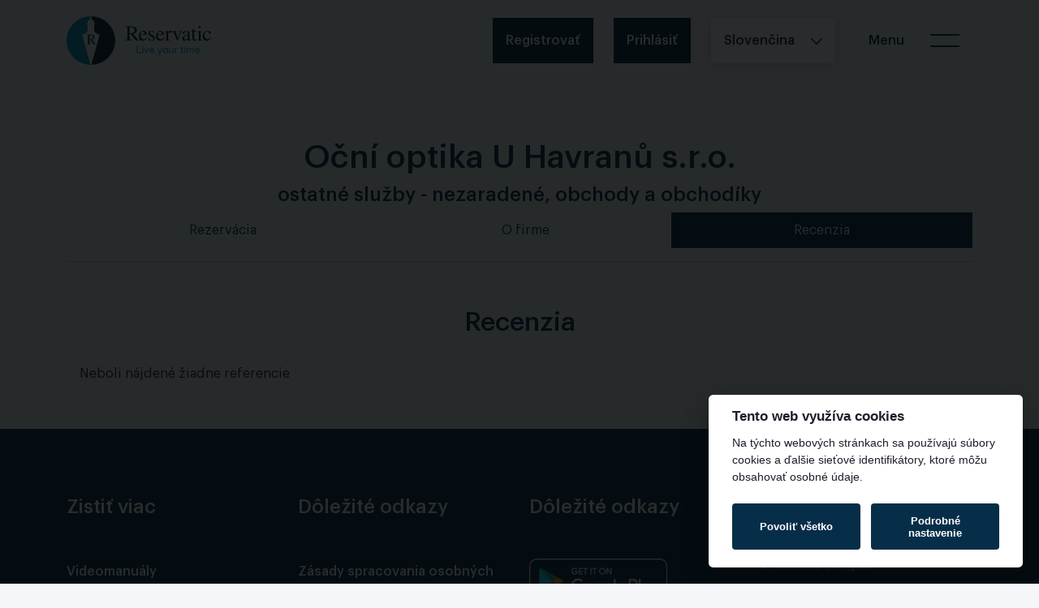

--- FILE ---
content_type: text/html; charset=utf-8
request_url: https://reservatic.com/sk/public_services/ocni-optika-u-havranu-s-r-o/reviews
body_size: 11220
content:
<!DOCTYPE html>
<html lang='sk' xmlns:fb='http://www.facebook.com/2008/fbml' xmlns:og='http://ogp.me/ns#'>
<head>
<meta charset="utf-8">
<title>Oční optika U Havranů s.r.o. - recenzia | Reservatic</title>
<meta name="description" content="Prečítajte si recenzie na služby poskytovateľa Oční optika U Havranů s.r.o.">
<meta name="keywords" content="reservatic, online rezervačný systém, rezervácie, rezervačný softvér, správa rezervácií, objednávkový systém">
<link rel="canonical" href="https://reservatic.com/sk/public_services/ocni-optika-u-havranu-s-r-o/reviews">
<link rel="alternate" href="https://reservatic.com/cs/public_services/ocni-optika-u-havranu-s-r-o/reviews" hreflang="cs">
<link rel="alternate" href="https://reservatic.com/en/public_services/ocni-optika-u-havranu-s-r-o/reviews" hreflang="en">
<link rel="alternate" href="https://reservatic.com/hr/public_services/ocni-optika-u-havranu-s-r-o/reviews" hreflang="hr">
<link rel="alternate" href="https://reservatic.com/sk/public_services/ocni-optika-u-havranu-s-r-o/reviews" hreflang="sk">
<link rel="alternate" href="https://reservatic.com/vi/public_services/ocni-optika-u-havranu-s-r-o/reviews" hreflang="vi">
<link rel="alternate" href="https://reservatic.com/uk/public_services/ocni-optika-u-havranu-s-r-o/reviews" hreflang="uk">
<link rel="alternate" href="https://reservatic.com/de/public_services/ocni-optika-u-havranu-s-r-o/reviews" hreflang="de">
<link rel="alternate" href="https://reservatic.com/pl/public_services/ocni-optika-u-havranu-s-r-o/reviews" hreflang="pl">
<link rel="alternate" href="https://reservatic.com/en/public_services/ocni-optika-u-havranu-s-r-o/reviews" hreflang="x-default">
<meta property="og:title" content="Oční optika U Havranů s.r.o. - recenzia">
<meta property="og:description" content="Prečítajte si recenzie na služby poskytovateľa Oční optika U Havranů s.r.o.">
<meta property="og:image" content="https://reservatic.com/assets/logo_horizontal_1200x630-3a3bcb93471e3b9dc1d37daa844623237178ae2de486be71edb5209205f1628c.png">
<meta property="og:url" content="https://reservatic.com/sk/public_services/ocni-optika-u-havranu-s-r-o/reviews">
<meta property="og:type" content="website">
<meta property="og:site_name" content="Reservatic">
<meta property="og:locale" content="sk_SK">
<meta property="og:image:width" content="1200">
<meta property="og:image:height" content="630">
<meta property="og:image:alt" content="Logo Reservatic">
<meta property="og:updated_time" content="2026-01-16T00:00:00+01:00">
<meta name="twitter:card" content="summary_large_image">
<meta name="twitter:site" content="@reservatic">
<meta name="twitter:creator" content="@reservatic">
<meta property="fb:app_id" content="1618835081712421">
<meta name="X-UA-Compatible" content="IE=edge,chrome=1">
<meta name="viewport" content="width=device-width, initial-scale=1, maximum-scale=1.0">
<meta name="robots" content="all">
<link rel="shortcut icon" type="image/x-icon" href="https://reservatic.com/assets/favicon/favicon-a35304f1f7defd6a41f6167e0a60d452cb9364007a2a1104c94669500333446a.ico" />
<link rel="icon" type="image/x-icon" href="https://reservatic.com/assets/favicon/favicon-16x16-df80588e7a20b409acaf63bef30477226419dfcbfc8277724f2da991842b1e0e.ico" sizes="16x16" />
<link rel="icon" type="image/x-icon" href="https://reservatic.com/assets/favicon/favicon-32x32-a35304f1f7defd6a41f6167e0a60d452cb9364007a2a1104c94669500333446a.ico" sizes="32x32" />
<link rel="android-icon" type="image/png" href="https://reservatic.com/assets/favicon/favicon-144x144-a173cb01dae1aa60983228dde256f257b4a190b3a8bcae3c3bb25795d2de8745.png" sizes="144x144" />
<link rel="android-icon" type="image/png" href="https://reservatic.com/assets/favicon/favicon-192x192-4903127b6f6fd9496758c7d36bfc374da5e4afab37e7ff47228536eab0f95e01.png" sizes="192x192" />
<link rel="android-icon" type="image/png" href="https://reservatic.com/assets/favicon/favicon-256x256-d1c96bab601eb10dd821bab7f2b2bd682cab01bc380d4616be4fc025af33c329.png" sizes="256x256" />
<link rel="android-icon" type="image/png" href="https://reservatic.com/assets/favicon/favicon-384x384-617401d44f99e12ae198473d53edf2a59d94fdb2444550b549272309f1beffa7.png" sizes="384x384" />
<link rel="android-icon" type="image/png" href="https://reservatic.com/assets/favicon/favicon-512x512-d9a407997771b7100eece31a0d8752e6ee0483b550e072ec72ac3d2aeed7de43.png" sizes="512x512" />
<link rel="apple-icon" type="image/png" href="https://reservatic.com/assets/favicon/favicon-114x114-a96e103bb2d42d71505433070e575c6752065ad6f760be387cf15e6697099bec.png" sizes="114x114" />
<link rel="apple-icon" type="image/png" href="https://reservatic.com/assets/favicon/favicon-120x120-a55a5f6e2dd821a99d55d01b63a9091d1bba6e8cc8900a119963ff987fa80388.png" sizes="120x120" />
<link rel="apple-icon" type="image/png" href="https://reservatic.com/assets/favicon/favicon-152x152-6e632111ce35ccaf811d00ad73ace3c71f2d55e25e37a56b72a02094ce8687af.png" sizes="152x152" />
<link rel="apple-icon" type="image/png" href="https://reservatic.com/assets/favicon/favicon-180x180-3e96b521e44b3b4374af6fba804105f3f8fc3bd9df1d129694699947286ee4e4.png" sizes="180x180" />
<link rel="apple-icon" type="image/png" href="https://reservatic.com/assets/favicon/favicon-512x512-d9a407997771b7100eece31a0d8752e6ee0483b550e072ec72ac3d2aeed7de43.png" sizes="512x512" />
<link rel="apple-touch-icon" type="image/png" href="https://reservatic.com/assets/favicon/favicon-512x512-d9a407997771b7100eece31a0d8752e6ee0483b550e072ec72ac3d2aeed7de43.png" sizes="512x512" />
<link rel="apple-touch-icon-precomposed" type="image/png" href="https://reservatic.com/assets/favicon/favicon-512x512-d9a407997771b7100eece31a0d8752e6ee0483b550e072ec72ac3d2aeed7de43.png" />
<link rel="manifest" href="/manifest.json?locale=sk">


<link rel="stylesheet" href="https://reservatic.com/assets/public-v2-ae036b210b3dc5e85fb09f3d06862b891c906a9b4a390a9658371034c00c0b25.css" media="all" />

<link rel="stylesheet" href="https://reservatic.com/assets/rails_cookie_consent-8d8ebf9f7e676f29369b23cfee3633f2da7860f551431e3ecc83dffc19444432.css" />
<script src="https://reservatic.com/assets/rails_cookie_consent-48605f7582fff7883fd004d634d98489ac927f05e25bc5b57c367b7b16be2a90.js"></script>
<script type="importmap" data-turbo-track="reload">{
  "imports": {
    "all": "https://reservatic.com/assets/all-e58c249ff4483e76a0d92df6ce7b1c39a66785fd2f02531d71770d54bfcc191d.js",
    "@hotwired/stimulus": "https://reservatic.com/assets/@hotwired--stimulus-c81fa37f3677092f00b3c155e84a3708b406a6dbac48d181b96b02950cbb5592.js",
    "@hotwired/stimulus-loading": "https://reservatic.com/assets/stimulus-loading-a1bc25e91a36f90b879dac6678beb6223b8b34ccbaf7fa9127fb9f575c846bfa.js",
    "stimulus-use": "https://reservatic.com/assets/stimulus-use-0d406b8cace304d29203cba068113e865c5b04f815218443ea03f647fee60e2c.js",
    "@popperjs/core": "https://reservatic.com/assets/popper-lib-4a2765c4629166f8f4b45ab4b92c5f79aeb16deba5f76863cce0af8d2b4acf61.js",
    "@kanety/stimulus-static-actions": "https://reservatic.com/assets/@kanety--stimulus-static-actions-68148c8534b0bd95053cd660bdfaee2f0004bb3dc6c33483c98e9294882b3f14.js",
    "stimulus-autocomplete": "https://reservatic.com/assets/stimulus-autocomplete-ebc13865d891014124cf31ff673c8d7609f4e45f7200005c4e400be35816047e.js",
    "@kanety/stimulus-accordion": "https://reservatic.com/assets/@kanety--stimulus-accordion-c3351fd15f1d5def6fc42ebbc4d382534ac53d5b23775c4dc439768a756e7082.js",
    "@stimulus-components/rails-nested-form": "https://reservatic.com/assets/@stimulus-components--rails-nested-form-371ee2c937b2bcf7e5e6c51cb532f8a2fc9eb03aadf60c2180df512389728375.js",
    "@stimulus-components/checkbox-select-all": "https://reservatic.com/assets/@stimulus-components--checkbox-select-all-7a55d5c0b7d3523bc41ccdd0cfe7fa86052f9be8d7d259e1236a254824c184c9.js",
    "@stimulus-components/auto-submit": "https://reservatic.com/assets/@stimulus-components--auto-submit-61236af6e5c950dc5eca3763f71b6923eee01b42a7cc26a3d61bfdc67bffcbee.js",
    "@stimulus-components/reveal": "https://reservatic.com/assets/@stimulus-components--reveal-ca24fed5f32c36946aca85713131c738983a269bb81b689c8e1c4a3921fe4a22.js",
    "@stimulus-components/clipboard": "https://reservatic.com/assets/@stimulus-components--clipboard-cebaa94f88982d30966c73ae68d7fc2bc3cbe4c5ba6e1c325c410d955b3112cc.js",
    "controllers/address-autocomplete-controller": "https://reservatic.com/assets/controllers/address-autocomplete-controller-04ef5da426c2d118854487df20355c06d68f1880e69564a0184b25e689f9868b.js",
    "controllers/application": "https://reservatic.com/assets/controllers/application-8a10a70b3f1f7ca48baf75b40ada01d3407a31f1746c5dd254ae8ecdd7a01315.js",
    "controllers/companies_autocomplete_controller": "https://reservatic.com/assets/controllers/companies_autocomplete_controller-b3f7bc9aca5bb35b554a1f7cc0d339f1d0a9249513f2d8bc74af453f2836eb6d.js",
    "controllers": "https://reservatic.com/assets/controllers/index-04718dde9ada88fa37430e3b9990aa008f7a79c1feafd3f65b146a681489051d.js",
    "controllers/reset-to-default": "https://reservatic.com/assets/controllers/reset-to-default-2d5d44a6104924e2f388fdae654c71804b0ea7ddf7d2853b87df3f64d8742884.js",
    "controllers/seo_meta_tags_form_controller": "https://reservatic.com/assets/controllers/seo_meta_tags_form_controller-a95bba81eb61bd8d518c9d4b4ec9950c6e3f24d0a50113b3e8fc5cbdc62a8860.js",
    "controllers/service-messages-hide-content-controller": "https://reservatic.com/assets/controllers/service-messages-hide-content-controller-cc3576c4d49e11605eda9777c0892df2bb11345e4ef2e62892114f2973a6ef63.js",
    "controllers/service_clients_checkbox_select_all_controller": "https://reservatic.com/assets/controllers/service_clients_checkbox_select_all_controller-74104f54839460df26fea7204071f9572d044a9a86018163c8ecfac2294c380d.js",
    "controllers/sidebar_controller": "https://reservatic.com/assets/controllers/sidebar_controller-d0f82b1ca1f7a133393223780e34a05548e12cdf959314eec2f134361d178401.js",
    "controllers/sortable-controller": "https://reservatic.com/assets/controllers/sortable-controller-2bd3a997863c9ac03db814f314bd64c59a44fe2184e2e7d4cd234d1c7eec31fe.js",
    "controllers/survey-controller": "https://reservatic.com/assets/controllers/survey-controller-d60ebeeac85adb7bb16a698f00f114fcd31086aa345c0af6d48f9cc7055c9552.js",
    "controllers/toggle-hide-controller": "https://reservatic.com/assets/controllers/toggle-hide-controller-133a85a224cedcac61ec59b0fbbb64c6970d81c2f479d620f8043064eff61a21.js",
    "controllers/toggle-visibility-controller": "https://reservatic.com/assets/controllers/toggle-visibility-controller-8ed36c53e440eb966b1da8eea76470a140961b2a3322f1b2f6798bc7f8c705af.js",
    "controllers/ui/checkbox_controller": "https://reservatic.com/assets/controllers/ui/checkbox_controller-5dab73be72daf70f461abf666eee5b44c00ba9f8db5d04a41554b6ebb4f2e2d1.js",
    "controllers/ui/date-picker_controller": "https://reservatic.com/assets/controllers/ui/date-picker_controller-c4a8b5466fcf2f8f20994e6149a4a5f7cc11cf8edc8c7ab5ca9d527f4e990159.js",
    "controllers/ui/dialog_controller": "https://reservatic.com/assets/controllers/ui/dialog_controller-df93bf9f15157e8a87dc017bd4029a43033c23c13f68aa24e5fea3b8d05ac8c2.js",
    "controllers/ui/dropdown_controller": "https://reservatic.com/assets/controllers/ui/dropdown_controller-8ce730e4c4226e61c6781cd7126f3a7430bcbd608c6d581e268a5c567a4e9d6c.js",
    "controllers/ui/hover-card_controller": "https://reservatic.com/assets/controllers/ui/hover-card_controller-70fe88b7a3bc497ab372e37b71f2280922a6b82c90ccbde14ef9e99167763cb2.js",
    "controllers/ui/popover_controller": "https://reservatic.com/assets/controllers/ui/popover_controller-0360788985f5881276404b770d903d0101214d9b006aaa83fdeb5b35846a778e.js",
    "controllers/ui/sheet_controller": "https://reservatic.com/assets/controllers/ui/sheet_controller-9e05c32970b78206891f377cd18a4156884d7204c66cd1a13d2bb99e7ddfa267.js",
    "controllers/ui/switch_controller": "https://reservatic.com/assets/controllers/ui/switch_controller-196bc0386781f5a79663949635c50bc700deb6597bbc4efd0818565823703dbd.js",
    "controllers/ui/tabs_controller": "https://reservatic.com/assets/controllers/ui/tabs_controller-ded48cc833893ab67c7a8fe93892ae5188bb5e31bb9ae5c9a6de7a9c5226ecaa.js",
    "controllers/ui/tooltip_controller": "https://reservatic.com/assets/controllers/ui/tooltip_controller-4210065a5443154d0f95a11d25933116d558aa61d3fae900b942db63bd33da1f.js",
    "utils/iso_date": "https://reservatic.com/assets/utils/iso_date-a1e0650dd27479e5b5aaf183d982b91d3af88cc58b783d269ca78e0b6972cf86.js"
  }
}</script>
<link rel="modulepreload" href="https://reservatic.com/assets/all-e58c249ff4483e76a0d92df6ce7b1c39a66785fd2f02531d71770d54bfcc191d.js">
<link rel="modulepreload" href="https://reservatic.com/assets/@hotwired--stimulus-c81fa37f3677092f00b3c155e84a3708b406a6dbac48d181b96b02950cbb5592.js">
<link rel="modulepreload" href="https://reservatic.com/assets/stimulus-loading-a1bc25e91a36f90b879dac6678beb6223b8b34ccbaf7fa9127fb9f575c846bfa.js">
<link rel="modulepreload" href="https://reservatic.com/assets/stimulus-use-0d406b8cace304d29203cba068113e865c5b04f815218443ea03f647fee60e2c.js">
<link rel="modulepreload" href="https://reservatic.com/assets/popper-lib-4a2765c4629166f8f4b45ab4b92c5f79aeb16deba5f76863cce0af8d2b4acf61.js">
<link rel="modulepreload" href="https://reservatic.com/assets/@kanety--stimulus-static-actions-68148c8534b0bd95053cd660bdfaee2f0004bb3dc6c33483c98e9294882b3f14.js">
<link rel="modulepreload" href="https://reservatic.com/assets/stimulus-autocomplete-ebc13865d891014124cf31ff673c8d7609f4e45f7200005c4e400be35816047e.js">
<link rel="modulepreload" href="https://reservatic.com/assets/@kanety--stimulus-accordion-c3351fd15f1d5def6fc42ebbc4d382534ac53d5b23775c4dc439768a756e7082.js">
<link rel="modulepreload" href="https://reservatic.com/assets/@stimulus-components--rails-nested-form-371ee2c937b2bcf7e5e6c51cb532f8a2fc9eb03aadf60c2180df512389728375.js">
<link rel="modulepreload" href="https://reservatic.com/assets/@stimulus-components--checkbox-select-all-7a55d5c0b7d3523bc41ccdd0cfe7fa86052f9be8d7d259e1236a254824c184c9.js">
<link rel="modulepreload" href="https://reservatic.com/assets/@stimulus-components--auto-submit-61236af6e5c950dc5eca3763f71b6923eee01b42a7cc26a3d61bfdc67bffcbee.js">
<link rel="modulepreload" href="https://reservatic.com/assets/@stimulus-components--reveal-ca24fed5f32c36946aca85713131c738983a269bb81b689c8e1c4a3921fe4a22.js">
<link rel="modulepreload" href="https://reservatic.com/assets/@stimulus-components--clipboard-cebaa94f88982d30966c73ae68d7fc2bc3cbe4c5ba6e1c325c410d955b3112cc.js">
<link rel="modulepreload" href="https://reservatic.com/assets/controllers/address-autocomplete-controller-04ef5da426c2d118854487df20355c06d68f1880e69564a0184b25e689f9868b.js">
<link rel="modulepreload" href="https://reservatic.com/assets/controllers/application-8a10a70b3f1f7ca48baf75b40ada01d3407a31f1746c5dd254ae8ecdd7a01315.js">
<link rel="modulepreload" href="https://reservatic.com/assets/controllers/companies_autocomplete_controller-b3f7bc9aca5bb35b554a1f7cc0d339f1d0a9249513f2d8bc74af453f2836eb6d.js">
<link rel="modulepreload" href="https://reservatic.com/assets/controllers/index-04718dde9ada88fa37430e3b9990aa008f7a79c1feafd3f65b146a681489051d.js">
<link rel="modulepreload" href="https://reservatic.com/assets/controllers/reset-to-default-2d5d44a6104924e2f388fdae654c71804b0ea7ddf7d2853b87df3f64d8742884.js">
<link rel="modulepreload" href="https://reservatic.com/assets/controllers/seo_meta_tags_form_controller-a95bba81eb61bd8d518c9d4b4ec9950c6e3f24d0a50113b3e8fc5cbdc62a8860.js">
<link rel="modulepreload" href="https://reservatic.com/assets/controllers/service-messages-hide-content-controller-cc3576c4d49e11605eda9777c0892df2bb11345e4ef2e62892114f2973a6ef63.js">
<link rel="modulepreload" href="https://reservatic.com/assets/controllers/service_clients_checkbox_select_all_controller-74104f54839460df26fea7204071f9572d044a9a86018163c8ecfac2294c380d.js">
<link rel="modulepreload" href="https://reservatic.com/assets/controllers/sidebar_controller-d0f82b1ca1f7a133393223780e34a05548e12cdf959314eec2f134361d178401.js">
<link rel="modulepreload" href="https://reservatic.com/assets/controllers/sortable-controller-2bd3a997863c9ac03db814f314bd64c59a44fe2184e2e7d4cd234d1c7eec31fe.js">
<link rel="modulepreload" href="https://reservatic.com/assets/controllers/survey-controller-d60ebeeac85adb7bb16a698f00f114fcd31086aa345c0af6d48f9cc7055c9552.js">
<link rel="modulepreload" href="https://reservatic.com/assets/controllers/toggle-hide-controller-133a85a224cedcac61ec59b0fbbb64c6970d81c2f479d620f8043064eff61a21.js">
<link rel="modulepreload" href="https://reservatic.com/assets/controllers/toggle-visibility-controller-8ed36c53e440eb966b1da8eea76470a140961b2a3322f1b2f6798bc7f8c705af.js">
<link rel="modulepreload" href="https://reservatic.com/assets/controllers/ui/checkbox_controller-5dab73be72daf70f461abf666eee5b44c00ba9f8db5d04a41554b6ebb4f2e2d1.js">
<link rel="modulepreload" href="https://reservatic.com/assets/controllers/ui/date-picker_controller-c4a8b5466fcf2f8f20994e6149a4a5f7cc11cf8edc8c7ab5ca9d527f4e990159.js">
<link rel="modulepreload" href="https://reservatic.com/assets/controllers/ui/dialog_controller-df93bf9f15157e8a87dc017bd4029a43033c23c13f68aa24e5fea3b8d05ac8c2.js">
<link rel="modulepreload" href="https://reservatic.com/assets/controllers/ui/dropdown_controller-8ce730e4c4226e61c6781cd7126f3a7430bcbd608c6d581e268a5c567a4e9d6c.js">
<link rel="modulepreload" href="https://reservatic.com/assets/controllers/ui/hover-card_controller-70fe88b7a3bc497ab372e37b71f2280922a6b82c90ccbde14ef9e99167763cb2.js">
<link rel="modulepreload" href="https://reservatic.com/assets/controllers/ui/popover_controller-0360788985f5881276404b770d903d0101214d9b006aaa83fdeb5b35846a778e.js">
<link rel="modulepreload" href="https://reservatic.com/assets/controllers/ui/sheet_controller-9e05c32970b78206891f377cd18a4156884d7204c66cd1a13d2bb99e7ddfa267.js">
<link rel="modulepreload" href="https://reservatic.com/assets/controllers/ui/switch_controller-196bc0386781f5a79663949635c50bc700deb6597bbc4efd0818565823703dbd.js">
<link rel="modulepreload" href="https://reservatic.com/assets/controllers/ui/tabs_controller-ded48cc833893ab67c7a8fe93892ae5188bb5e31bb9ae5c9a6de7a9c5226ecaa.js">
<link rel="modulepreload" href="https://reservatic.com/assets/controllers/ui/tooltip_controller-4210065a5443154d0f95a11d25933116d558aa61d3fae900b942db63bd33da1f.js">
<link rel="modulepreload" href="https://reservatic.com/assets/utils/iso_date-a1e0650dd27479e5b5aaf183d982b91d3af88cc58b783d269ca78e0b6972cf86.js">
<script type="module">import "all"</script>
<script type='application/ld+json'>
{
  "@context": "https://schema.org",
  "@graph": [
    {
      "@type": "WebPage",
      "@id": "https://reservatic.com/sk/public_services/ocni-optika-u-havranu-s-r-o/reviews",
      "url": "https://reservatic.com/sk/public_services/ocni-optika-u-havranu-s-r-o/reviews",
      "name": "Oční optika U Havranů s.r.o. - recenzia",
      "inLanguage": "sk",
      "isPartOf": {
        "@id": "https://reservatic.com/#website"
      },
      "mainEntity": {
        "@id": "https://reservatic.com/public_services/ocni-optika-u-havranu-s-r-o#provider"
      }
    },
    {
      "@type": "LocalBusiness",
      "@id": "https://reservatic.com/public_services/ocni-optika-u-havranu-s-r-o#provider",
      "name": "Oční optika U Havranů s.r.o.",
      "url": "https://reservatic.com/sk/public_services/ocni-optika-u-havranu-s-r-o/reviews",
      "logo": {
        "@type": "ImageObject",
        "url": "https://reservatic.com/assets/logo_horizontal_1200x630-3a3bcb93471e3b9dc1d37daa844623237178ae2de486be71edb5209205f1628c.png",
        "width": 1200,
        "height": 630
      },
      "address": {
        "@type": "PostalAddress",
        "streetAddress": "Fryštátská 82/16",
        "addressLocality": "Karviná",
        "postalCode": "733 01",
        "addressCountry": "CZ"
      },
      "openingHoursSpecification": [
        {
          "@type": "OpeningHoursSpecification",
          "dayOfWeek": [
            "Monday",
            "Tuesday",
            "Wednesday",
            "Thursday",
            "Friday"
          ],
          "opens": "07:30",
          "closes": "18:00"
        },
        {
          "@type": "OpeningHoursSpecification",
          "dayOfWeek": "Saturday",
          "opens": "08:00",
          "closes": "15:00"
        }
      ],
      "specialOpeningHoursSpecification": [
        {
          "@type": "OpeningHoursSpecification",
          "opens": "00:00",
          "closes": "00:00",
          "validFrom": "2026-01-01",
          "validThrough": "2026-01-01",
          "description": "Zatvorené – Den obnovy samostatného českého státu"
        },
        {
          "@type": "OpeningHoursSpecification",
          "opens": "00:00",
          "closes": "00:00",
          "validFrom": "2026-04-03",
          "validThrough": "2026-04-03",
          "description": "Zatvorené – Velký pátek"
        },
        {
          "@type": "OpeningHoursSpecification",
          "opens": "00:00",
          "closes": "00:00",
          "validFrom": "2026-04-06",
          "validThrough": "2026-04-06",
          "description": "Zatvorené – Velikonoční pondělí"
        },
        {
          "@type": "OpeningHoursSpecification",
          "opens": "00:00",
          "closes": "00:00",
          "validFrom": "2026-05-01",
          "validThrough": "2026-05-01",
          "description": "Zatvorené – Svátek práce"
        },
        {
          "@type": "OpeningHoursSpecification",
          "opens": "00:00",
          "closes": "00:00",
          "validFrom": "2026-05-08",
          "validThrough": "2026-05-08",
          "description": "Zatvorené – Den vítězství"
        },
        {
          "@type": "OpeningHoursSpecification",
          "opens": "00:00",
          "closes": "00:00",
          "validFrom": "2026-07-05",
          "validThrough": "2026-07-05",
          "description": "Zatvorené – Den slovanských věrozvěstů Cyrila a Metoděje"
        },
        {
          "@type": "OpeningHoursSpecification",
          "opens": "00:00",
          "closes": "00:00",
          "validFrom": "2026-07-06",
          "validThrough": "2026-07-06",
          "description": "Zatvorené – Den upálení mistra Jana Husa"
        },
        {
          "@type": "OpeningHoursSpecification",
          "opens": "00:00",
          "closes": "00:00",
          "validFrom": "2026-09-28",
          "validThrough": "2026-09-28",
          "description": "Zatvorené – Den české státnosti"
        },
        {
          "@type": "OpeningHoursSpecification",
          "opens": "00:00",
          "closes": "00:00",
          "validFrom": "2026-10-28",
          "validThrough": "2026-10-28",
          "description": "Zatvorené – Den vzniku samostatného československého státu"
        },
        {
          "@type": "OpeningHoursSpecification",
          "opens": "00:00",
          "closes": "00:00",
          "validFrom": "2026-11-17",
          "validThrough": "2026-11-17",
          "description": "Zatvorené – Den boje za svobodu a demokracii"
        },
        {
          "@type": "OpeningHoursSpecification",
          "opens": "00:00",
          "closes": "00:00",
          "validFrom": "2026-12-24",
          "validThrough": "2026-12-24",
          "description": "Zatvorené – Štědrý den"
        },
        {
          "@type": "OpeningHoursSpecification",
          "opens": "00:00",
          "closes": "00:00",
          "validFrom": "2026-12-25",
          "validThrough": "2026-12-25",
          "description": "Zatvorené – 1. svátek vánoční"
        },
        {
          "@type": "OpeningHoursSpecification",
          "opens": "00:00",
          "closes": "00:00",
          "validFrom": "2026-12-26",
          "validThrough": "2026-12-26",
          "description": "Zatvorené – 2. svátek vánoční"
        }
      ]
    }
  ]
}
</script>

<meta name="csrf-param" content="authenticity_token" />
<meta name="csrf-token" content="lTZXgu6ssWVX9YZVbg9JZdkFfheSHjOFRfZKDjPqElUhZGQLelZvkkbZqEN7WvVtm7707vH4lb7YkNHvHSEq3g" />

<link href='https://matomo.rails.cz/' rel='dns-prefetch'>
<script>
  var _paq = window._paq = window._paq || [];
  _paq.push(['trackPageView']);
  _paq.push(['enableLinkTracking']);
  (function() {
    var u="https://matomo.rails.cz/";
    _paq.push(['setTrackerUrl', u+'matomo.php']);
    _paq.push(['setSiteId', "3"]);
  
    var matomo_goals = JSON.parse('[]');
  
    matomo_goals.forEach(function(goal) {
      _paq.push(goal);
    });
  
    var d=document, g=d.createElement('script'), s=d.getElementsByTagName('script')[0];
    g.async=true; g.src=u+'matomo.js'; s.parentNode.insertBefore(g,s);
  })();
</script>

</head>

<body class='false fixtop'>
<header>
<nav class='navbar navbar-app position-fixed'>
<div class='container'>
<a aria-label='Logo, prejsť na úvodnú stránku' class='navbar-brand' href='/sk'>
<svg class='navbar-logo' height='60' viewbox='0 0 178.38 60' width='178.38' xmlns='http://www.w3.org/2000/svg'>
<g data-name='Group 120'>
<g data-name='Group 118'>
<path d='M77.775 21.017c2.538-.053 3.462-.211 4.678-.9a3.186 3.186 0 0 0 1.506-2.934c0-2.484-1.533-3.621-4.836-3.621-1.057 0-1.348.212-1.348.952Zm12.2 9.065h-2.1a4.324 4.324 0 0 1-3.406-1.463c-1.616-2.05-5.207-6.677-5.207-6.677l-1.48.053v5.206c0 1.9.343 2.246 2.378 2.378v.5h-7.32v-.5c1.982-.158 2.246-.475 2.246-2.669V15.468c0-1.877-.264-2.167-2.246-2.379v-.5h7.294c2.484 0 4.678.688 5.682 1.771a4.185 4.185 0 0 1 1.031 2.881 3.876 3.876 0 0 1-1.348 3.039 6.732 6.732 0 0 1-3.436 1.374s3.445 4.254 5.444 6.686a3.8 3.8 0 0 0 2.471 1.242Z' data-name='Path 535' fill='#0d223c'></path>
<path d='M96.568 21.916c-.344-2.3-.978-3.039-2.59-3.039s-2.511.978-2.8 3.039Zm3.2 4.017c-1.111 2.854-3.092 4.414-5.6 4.414-3.039 0-4.942-2.273-4.942-5.92a6.742 6.742 0 0 1 1.956-5.127 5.294 5.294 0 0 1 3.568-1.374 4.338 4.338 0 0 1 3.382 1.506 5.851 5.851 0 0 1 1.136 3.33h-8.14a7.894 7.894 0 0 0 .714 3.488 3.67 3.67 0 0 0 3.409 2.273c1.692 0 2.828-.766 4.1-2.775Z' data-name='Path 536' fill='#0d223c'></path>
<path d='M107.723 21.788c-.608-2.353-1.4-3.251-2.907-3.251a1.834 1.834 0 0 0-2.034 1.8 2.073 2.073 0 0 0 1.136 1.8l2.854 1.691c1.586.951 2.22 1.823 2.22 3.145a3.594 3.594 0 0 1-3.727 3.382 10.3 10.3 0 0 1-1.928-.264 5.167 5.167 0 0 0-1.216-.211.585.585 0 0 0-.607.317h-.344v-4.122h.423a5.728 5.728 0 0 0 1.136 2.774 2.921 2.921 0 0 0 2.219.925c1.348 0 2.194-.74 2.194-1.9a2.255 2.255 0 0 0-1.374-1.983l-1.532-.872c-2.246-1.268-3.092-2.325-3.092-3.805a3.308 3.308 0 0 1 3.594-3.25 5.239 5.239 0 0 1 1.85.317 1.873 1.873 0 0 0 .713.185c.106 0 .132-.026.37-.211l.053-.053h.29l.105 3.595Z' data-name='Path 537' fill='#0d223c'></path>
<path d='M117.82 21.916c-.344-2.3-.978-3.039-2.59-3.039s-2.511.978-2.8 3.039Zm3.2 4.017c-1.111 2.854-3.092 4.414-5.6 4.414-3.039 0-4.942-2.273-4.942-5.92a6.742 6.742 0 0 1 1.956-5.127 5.294 5.294 0 0 1 3.568-1.374 4.338 4.338 0 0 1 3.382 1.506 5.852 5.852 0 0 1 1.136 3.33h-8.14a7.9 7.9 0 0 0 .714 3.488 3.67 3.67 0 0 0 3.409 2.273c1.692 0 2.828-.766 4.1-2.775Z' data-name='Path 538' fill='#0d223c'></path>
<path d='M121.469 19.353a43.95 43.95 0 0 0 3.912-1.427l.131.053v2.432c1.3-1.877 2.062-2.484 3.172-2.484a1.319 1.319 0 0 1 1.453 1.4c0 .74-.4 1.19-1.03 1.19a1.6 1.6 0 0 1-1.057-.528 1.25 1.25 0 0 0-.687-.4c-.714 0-1.85 1.321-1.85 2.167v5.946c0 1.507.45 1.9 2.247 1.982v.4h-6.343v-.4c1.692-.318 1.876-.5 1.876-1.824v-6.607c0-1.162-.238-1.586-.9-1.586a4.01 4.01 0 0 0-.925.106Z' data-name='Path 539' fill='#0d223c'></path>
<path d='M142.639 18.588c-.793.079-.951.265-1.718 2.061l-3.383 8.483c-.4.978-.581 1.322-.739 1.322s-.317-.211-.476-.687c-.079-.211-.158-.4-.211-.555l-3.171-7.585c-1.216-2.722-1.4-2.987-2.4-3.039v-.4h5.18v.4c-.925.079-1.216.265-1.216.74a2.744 2.744 0 0 0 .238.978l2.7 6.765 2.617-6.845a2.124 2.124 0 0 0 .159-.793c0-.5-.4-.766-1.242-.845v-.4h3.673Z' data-name='Path 540' fill='#0d223c'></path>
<path d='M149.566 23c-3.2 1.163-4.281 2.114-4.281 3.673v.106a1.866 1.866 0 0 0 1.665 2.035 4.194 4.194 0 0 0 1.929-.607c.555-.318.687-.555.687-1.374Zm4.1 6.025c-.924 1-1.479 1.322-2.378 1.322-1.084 0-1.56-.555-1.692-1.929-1.611 1.374-2.7 1.929-3.858 1.929a2.693 2.693 0 0 1-2.775-2.828 3.207 3.207 0 0 1 .952-2.3c1.136-1 1.586-1.216 5.656-2.854v-1.612c0-1.427-.714-2.194-2.009-2.194-1.057 0-1.9.582-1.9 1.3a2.94 2.94 0 0 0 .08.634 3.75 3.75 0 0 1 .053.422 1.188 1.188 0 0 1-1.202 1.107 1.162 1.162 0 0 1-1.136-1.136c0-1.665 1.956-2.96 4.44-2.96a3.585 3.585 0 0 1 3.276 1.453 4.99 4.99 0 0 1 .529 2.775v5.154c0 1.163.185 1.532.793 1.532a1.715 1.715 0 0 0 1.162-.5Z' data-name='Path 541' fill='#0d223c'></path>
<path d='M160.191 19.037h-2.669v7.558c0 1.665.4 2.378 1.374 2.378a2 2 0 0 0 1.586-.925l.343.29a3.631 3.631 0 0 1-3.171 2.009c-1.559 0-2.352-1.136-2.352-3.357v-7.954h-1.4a.2.2 0 0 1-.105-.185c0-.132.159-.318.449-.5a9.575 9.575 0 0 0 2.563-2.828c.186-.238.344-.476.529-.739.158 0 .185.079.185.343v3.065h2.669Z' data-name='Path 542' fill='#0d223c'></path>
<path d='M165.558 13.38a1.348 1.348 0 1 1-1.374-1.347 1.36 1.36 0 0 1 1.374 1.347m-.026 4.625v9.382c0 1.9.211 2.167 1.956 2.3v.4h-6.264v-.4c1.824-.106 2.088-.4 2.088-2.3v-6.131c0-1.163-.238-1.586-.873-1.586a5.878 5.878 0 0 0-.9.08l-.211.026v-.4l4.1-1.453Z' data-name='Path 543' fill='#0d223c'></path>
<path d='M178.376 26.198a8.864 8.864 0 0 1-2.008 2.908 4.776 4.776 0 0 1-3.2 1.242c-2.933 0-5.021-2.459-5.021-5.894a6.581 6.581 0 0 1 2.061-5.048 5.743 5.743 0 0 1 3.726-1.48c2.22 0 4.07 1.242 4.07 2.722a1.21 1.21 0 0 1-1.269 1.11c-.555 0-1.031-.476-1.242-1.216l-.159-.581c-.264-.978-.607-1.269-1.559-1.269-2.14 0-3.594 1.876-3.594 4.6 0 3.039 1.691 5.154 4.1 5.154 1.506 0 2.457-.635 3.726-2.484Z' data-name='Path 544' fill='#0d223c'></path>
<path d='M86.634 36.896h1.142v7.622h4.544v.962h-5.686Z' data-name='Path 545' fill='#0096c2'></path>
<path d='M93.572 39.264h1.021v6.215h-1.021Zm1.021-1.117h-1.021v-1.251h1.021Z' data-name='Path 546' fill='#0096c2'></path>
<path d='M99.343 45.479h-1.094l-2.308-6.215h1.14l1.743 5.181h.024l1.7-5.181h1.07Z' data-name='Path 547' fill='#0096c2'></path>
<path d='M107.228 41.781a1.788 1.788 0 0 0-1.792-1.755 1.77 1.77 0 0 0-1.779 1.755Zm.985 1.731a2.5 2.5 0 0 1-2.656 2.116c-1.983 0-2.921-1.371-2.981-3.269a2.992 2.992 0 0 1 2.921-3.234c2.2 0 2.873 2.055 2.813 3.558h-4.652a1.831 1.831 0 0 0 1.935 2.044 1.5 1.5 0 0 0 1.611-1.214Z' data-name='Path 548' fill='#0096c2'></path>
<path d='M115.416 46.309c-.469 1.214-.89 1.658-1.8 1.658a2.033 2.033 0 0 1-.709-.108v-.938a2.1 2.1 0 0 0 .6.144.883.883 0 0 0 .841-.565l.421-1.058-2.465-6.179h1.154l1.816 5.085h.023l1.743-5.085h1.082Z' data-name='Path 549' fill='#0096c2'></path>
<path d='M122.027 44.722c1.07 0 1.935-.842 1.935-2.344s-.866-2.356-1.935-2.356-1.935.842-1.935 2.356.865 2.344 1.935 2.344m0-5.6a3.261 3.261 0 1 1-3.017 3.258 2.949 2.949 0 0 1 3.017-3.258' data-name='Path 550' fill='#0096c2'></path>
<path d='M131.752 45.479h-.962v-.985h-.024a2.162 2.162 0 0 1-2.019 1.129c-1.635 0-2.14-.938-2.14-2.272v-4.087h1.022v4.208a1.17 1.17 0 0 0 1.262 1.25 1.747 1.747 0 0 0 1.84-1.947v-3.51h1.022Z' data-name='Path 551' fill='#0096c2'></path>
<path d='M133.616 39.265h.962v1.31h.023a2.261 2.261 0 0 1 2.285-1.454v1.082c-1.648 0-2.249.938-2.249 2.512v2.77h-1.022Z' data-name='Path 552' fill='#0096c2'></path>
<path d='M142.681 39.264h1.238v.9h-1.238v3.86c0 .469.132.553.77.553h.469v.9h-.781c-1.058 0-1.478-.216-1.478-1.359v-3.955h-1.059v-.9h1.057V37.4h1.021Z' data-name='Path 553' fill='#0096c2'></path>
<path d='M145.469 39.264h1.021v6.215h-1.021Zm1.021-1.117h-1.021v-1.251h1.021Z' data-name='Path 554' fill='#0096c2'></path>
<path d='M148.439 39.264h.962v.914h.023a2.292 2.292 0 0 1 2.007-1.058 1.649 1.649 0 0 1 1.708 1.058 2.3 2.3 0 0 1 1.947-1.058c1.238 0 2.068.516 2.068 1.8v4.561h-1.022v-4.075c0-.77-.2-1.383-1.2-1.383a1.505 1.505 0 0 0-1.623 1.586v3.872h-1.023v-4.075c0-.806-.253-1.383-1.166-1.383a1.676 1.676 0 0 0-1.658 1.586v3.872h-1.022Z' data-name='Path 555' fill='#0096c2'></path>
<path d='M163.369 41.781a1.788 1.788 0 0 0-1.791-1.755 1.77 1.77 0 0 0-1.779 1.755Zm.985 1.731a2.5 2.5 0 0 1-2.656 2.116c-1.984 0-2.921-1.371-2.981-3.269a2.992 2.992 0 0 1 2.921-3.234c2.2 0 2.873 2.055 2.813 3.558h-4.652a1.831 1.831 0 0 0 1.935 2.044 1.5 1.5 0 0 0 1.611-1.214Z' data-name='Path 556' fill='#0096c2'></path>
</g>
<g data-name='Group 119'>
<path d='M28.481 28.494a5.763 5.763 0 0 0 3.154-.605 2.149 2.149 0 0 0 1.015-1.978c0-1.675-1.033-2.441-3.261-2.441-.712 0-.909.144-.909.642Zm7.711 6.112h-1.744a1.919 1.919 0 0 1-1.607-.769c-1.236-1.73-3.362-4.719-3.362-4.719l-1 .036v3.51c0 1.283.232 1.514 1.6 1.6v.339h-4.93v-.339c1.336-.106 1.514-.32 1.514-1.8v-7.715c0-1.265-.179-1.461-1.514-1.6v-.339h4.917a5.493 5.493 0 0 1 3.831 1.193 2.825 2.825 0 0 1 .695 1.943 2.613 2.613 0 0 1-.909 2.049 4.545 4.545 0 0 1-2.317.927s1.64 2.3 3.274 4.507a1.61 1.61 0 0 0 1.55.837Z' data-name='Path 557' fill='#0d223c'></path>
<path d='M22.792 21.412a4.705 4.705 0 0 0 3.218-4.019v-7.144h-.573a.778.778 0 0 1 0-1.555h.573v-.482a3.756 3.756 0 0 1 3.211-3.985V0a30.007 30.007 0 0 0 .272 60l-10.32-37.119s1.017-.4 3.619-1.473' data-name='Path 558' fill='#0096c2'></path>
<path d='M30.824 0v4.224a3.759 3.759 0 0 1 3.225 3.989v.476h.573a.778.778 0 0 1 0 1.555h-.573v7.144a4.7 4.7 0 0 0 3.216 4.019 343.684 343.684 0 0 0 3.619 1.473L30.566 59.999a30.007 30.007 0 0 0 .258-60' data-name='Path 559' fill='#0d223c'></path>
</g>
</g>
</svg>

</a>
<ul class='navbar-top ms-auto d-none d-lg-inline-block'>
<li class='nav-item d-none d-xxl-inline-block'>
<a class="nav-vaccinate" href="/sk/search_services">Hľadať služby</a>
<a class="nav-vaccinate" href="/sk/price-list">Cenník</a>
</li>
<li class='nav-item'>
<a class="btn btn-primary" href="/sk/users/sign_up">Registrovať</a>
</li>
<li class='nav-item'>
<a class="btn btn-primary" href="/sk/users/sign_in">Prihlásiť</a>
</li>
<li class='nav-item dropdown' id='language-selector'>
<a aria-expanded='false' aria-label='Vyberte jazyk' class='btn btn-sixth shadow dropdown-toggle' data-bs-toggle='dropdown' href='#' role='button'>Slovenčina</a>
<ul aria-labelledby='Vyberte jazyk' class='dropdown-menu dropdown-menu-end'>
<li>
<a class="dropdown-item" hreflang="cs" href="https://reservatic.com/cs/public_services/ocni-optika-u-havranu-s-r-o/reviews">Čeština
</a></li>
<li>
<a class="dropdown-item" hreflang="en" href="https://reservatic.com/en/public_services/ocni-optika-u-havranu-s-r-o/reviews">English
</a></li>
<li>
<a class="dropdown-item" hreflang="hr" href="https://reservatic.com/hr/public_services/ocni-optika-u-havranu-s-r-o/reviews">Hrvatski
</a></li>
<li>
<a class="dropdown-item" hreflang="vi" href="https://reservatic.com/vi/public_services/ocni-optika-u-havranu-s-r-o/reviews">Tiếng Việt
</a></li>
<li>
<a class="dropdown-item" hreflang="uk" href="https://reservatic.com/uk/public_services/ocni-optika-u-havranu-s-r-o/reviews">українська
</a></li>
<li>
<a class="dropdown-item" hreflang="de" href="https://reservatic.com/de/public_services/ocni-optika-u-havranu-s-r-o/reviews">Deutsch
</a></li>
<li>
<a class="dropdown-item" hreflang="pl" href="https://reservatic.com/pl/public_services/ocni-optika-u-havranu-s-r-o/reviews">Polski
</a></li>

</ul>
</li>
</ul>
<button aria-controls='navbarAppMain' aria-expanded='false' aria-label='Hlavné menu' class='btn btn-toggler' data-bs-target='#navbarAppMain' data-bs-toggle='collapse' id='navbarAppToggler' type='button'>
<span class='navbar-toggler-text'>Menu</span>
<span class='navbar-toggler-icon'></span>
</button>
<div class='collapse navbar-collapse' id='navbarAppMain'>
<ul class='navbar-nav ms-auto'>
<li class='nav-item d-lg-none'>
<a class="nav-link" href="/sk/users/sign_up">Registrovať</a>
</li>
<li class='nav-item d-lg-none'>
<a class="nav-link" href="/sk/users/sign_in">Prihlásiť</a>
</li>
<li class='nav-item'>
<a class="nav-link" href="/sk/search_services">Hľadať služby</a>
</li>
<li class='nav-item'>
<a class="nav-link" href="/sk/price-list">Cenník</a>
</li>
<li class='nav-item'>
<a class="nav-link" href="/sk/advantages">Výhody</a>
</li>
<li class='nav-item'>
<a class="nav-link" href="/sk/articles">Blog</a>
</li>
<li class='nav-item'>
<a class="nav-link" href="/sk/faq">Často kladené otázky (FAQ)</a>
</li>
<li class='nav-item'>
<a class="nav-link" href="/sk/pages/contact">Kontakt</a>
</li>
<li class='nav-item'>
<a class="nav-link" style="background-color: #c2e0e8; color: #072e49;" rel="nofollow" href="/sk/users/sign_up?create_company=true">Registrovať svoju firmu</a>
</li>
<li class='nav-item dropdown d-lg-none mt-sm-2'>
<a aria-expanded='false' aria-label='Vyberte jazyk' class='btn btn-sixth shadow dropdown-toggle w-100' data-bs-toggle='dropdown' href='#' role='button'>Slovenčina</a>
<ul aria-labelledby='Vyberte jazyk' class='dropdown-menu dropdown-menu-end'>
<li>
<a class="dropdown-item" hreflang="cs" href="https://reservatic.com/cs/public_services/ocni-optika-u-havranu-s-r-o/reviews">Čeština
</a></li>
<li>
<a class="dropdown-item" hreflang="en" href="https://reservatic.com/en/public_services/ocni-optika-u-havranu-s-r-o/reviews">English
</a></li>
<li>
<a class="dropdown-item" hreflang="hr" href="https://reservatic.com/hr/public_services/ocni-optika-u-havranu-s-r-o/reviews">Hrvatski
</a></li>
<li>
<a class="dropdown-item" hreflang="vi" href="https://reservatic.com/vi/public_services/ocni-optika-u-havranu-s-r-o/reviews">Tiếng Việt
</a></li>
<li>
<a class="dropdown-item" hreflang="uk" href="https://reservatic.com/uk/public_services/ocni-optika-u-havranu-s-r-o/reviews">українська
</a></li>
<li>
<a class="dropdown-item" hreflang="de" href="https://reservatic.com/de/public_services/ocni-optika-u-havranu-s-r-o/reviews">Deutsch
</a></li>
<li>
<a class="dropdown-item" hreflang="pl" href="https://reservatic.com/pl/public_services/ocni-optika-u-havranu-s-r-o/reviews">Polski
</a></li>

</ul>
</li>
</ul>
</div>
</div>
</nav>
</header>

<main>

<section>
<div class='container section-hero'>
<div class='text-center'>
<section class='content content-full content-boxed'>
<h1 data-toggle='appear'>
Oční optika U Havranů s.r.o.
</h1>
<h2 class='h4' data-toggle='appear'>ostatné služby - nezaradené, obchody a obchodíky</h2>
</section>

</div>
<section class='content content-boxed'>
<ul class='nav nav-pills nav-fill'>
<li class='nav-item'>
<a class="nav-link " href="/sk/public_services/ocni-optika-u-havranu-s-r-o">Rezervácia</a>
</li>
<li class='nav-item'>
<a class="nav-link " href="/sk/public_services/ocni-optika-u-havranu-s-r-o/about">O firme</a>
</li>
<li class='nav-item'>
<a class="nav-link active" href="/sk/public_services/ocni-optika-u-havranu-s-r-o/reviews">Recenzia</a>
</li>
</ul>
<hr>
</section>
</div>
</section>

<section>
<div class='container'>
<h2 class='text-center push-50'>Recenzia</h2>
<div class='mt-3'>

</div>
<div class='alert alert-info'>Neboli nájdené žiadne referencie</div>
</div>
</section>

</main>
<footer>
<section class='section-footer'>
<div class='container'>
<div class='row'>
<div class='col-lg-6 col-xl-3'>
<h2 class='title'>Zistiť viac</h2>
<ul class='list'>
<li>
<a href='https://www.youtube.com/channel/UCopbCzJwMR0DgStYYfMOYKQ/featured' rel='nofollow' target='_blank'>Videomanuály</a>
</li>
<li>
<a href="/sk/advantages">Výhody</a>
</li>
<li>
<a href="/sk/articles">Blog</a>
</li>
</ul>
</div>
<div class='col-lg-6 col-xl-3'>
<h2 class='title'>Dôležité odkazy</h2>
<ul class='list'>
<li><a href="/sk/pages/gdpr">Zásady spracovania osobných údajov</a></li>
<li><a href="/sk/pages/vseobecne-obchodne-podmienky">Všeobecné obchodné podmienky </a></li>
<li><a href="/sk/pages/vyhlasenie-o-pristupnosti">Vyhlásenie o prístupnosti</a></li>
<li><a data-cc="c-settings" href="javascript:void(0);">Nastavenia Cookies</a></li>
<li><a href="/sk/pages/contact">Kontakt</a></li>
</ul>
</div>
<div class='col-lg-6 col-xl-3'>
<h2 class='title'>Dôležité odkazy</h2>
<ul class='list'>
<div class='d-flex d-md-block'>
<li class='me-2 me-md-0'>
<a target="_blank" href="https://play.google.com/store/apps/details?id=com.reservatic.android"><img aria-label="Google Play" height="56.744" width="169.754" alt="Google Play" src="https://reservatic.com/assets/public-v2/google-play-c510cb9b6a7302303477fcf5675c9bece38819c845172c7f02f4b9efa2224703.svg" />
</a></li>
<li>
<a target="_blank" rel="nofollow" href="https://apps.apple.com/us/app/reservatic-com/id1456245635"><img aria-label="App Store" height="56.744" width="169.754" alt="App Store" src="https://reservatic.com/assets/public-v2/app-store-d7f772ef7d0a0cf99795ada2e02baa443d387cd18c196a0ad2558a0864d49d91.svg" />
</a></li>
</div>
<div class='d-flex d-md-block'>
<li>
<a target="_blank" rel="nofollow" href="https://www.mojeid.cz/cs/"><img aria-label="MojeID" height="56.744" alt="MojeID" src="https://reservatic.com/assets/public-v2/mojeid-8e0906299ab565e16f9c2727eac917c9beb444bbb54adf2b63e1e20814baaf55.svg" />
</a></li>
</div>
</ul>
</div>
<div class='col-lg-6 col-xl-3'>
<h2 class='title'>Railsformers s.r.o.</h2>
<div>
Vřesinská 2371/33
<br>
708 00 Ostrava-Poruba
<br>
IČO: 24704440
<br>
DIČ: CZ24704440
<br>
Dátová schránka: ip9sifn
<br>
DOR: KS Ostrava, oddiel C, vložka 36254
<br>
</div>
</div>
</div>
</div>
<div class='container py-5'>
<div class='row justify-content-between'>
<div class='col-xl-auto'>
<div class='social'>
Sledujte nás na sieťach a buďte stále v obraze
<ul class='list list-inline ms-xl-4'>
<li class='list-inline-item'>
<a class='nav-link' href='https://www.facebook.com/reservatic' target='_blank'>
<img aria-label="Facebook" height="30" width="30.004" alt="Facebook" src="https://reservatic.com/assets/public-v2/icons/facebook-ac09c3c656f47c1a929406a9bc2af09ea9958ad82f233fa20d954fc9b6f666ad.svg" />
</a>
</li>
<li class='list-inline-item'>
<a class='nav-link' href='https://www.instagram.com/reservatic' target='_blank'>
<img aria-label="Instagram" height="30" width="30.004" alt="Instagram" src="https://reservatic.com/assets/public-v2/icons/instagram-81b0d86f306f70abd5e2ed144e8985bd0569ff8ae0dd582fe29f092a042d0e83.svg" />
</a>
</li>
<li class='list-inline-item'>
<a class='nav-link' href='https://x.com/reservatic' target='_blank'>
<img aria-label="X (Twitter)" height="32" width="32.005" alt="X (Twitter)" src="https://reservatic.com/assets/public-v2/icons/x-twitter-931042e78933dba1c8d8806800457e1ba79c50f52721d245a494406bb1c5f389.svg" />
</a>
</li>
<li class='list-inline-item'>
<a class='nav-link' href='https://www.linkedin.com/company/reservatic' target='_blank'>
<img aria-label="Linkedin" height="30" width="29.994" alt="Linkedin" src="https://reservatic.com/assets/public-v2/icons/linkedin-e567f4535556e737fc9b845971b05abef0d015a529a94924e124ab5daf781b9f.svg" />
</a>
</li>
<li class='list-inline-item'>
<a class='nav-link' href='https://www.youtube.com/channel/UCopbCzJwMR0DgStYYfMOYKQ/featured' rel='nofollow' target='_blank'>
<img aria-label="Youtube" height="32" width="32" alt="Youtube" src="https://reservatic.com/assets/public-v2/icons/youtube-7774869fc2e229fa819daabbdab78ca27e2dd95069b03d778a65b26dcc5eb871.svg" />
</a>
</li>
</ul>
</div>
</div>
<div class='col-xl-auto'>
<div class='paycard'>
<ul class='list list-inline'>
<li class='list-inline-item'>
<img aria-label="Mastercard SecureCode" height="20.263" width="64.668" alt="Mastercard SecureCode" src="https://reservatic.com/assets/public-v2/icons/mastercard-secure-575f253835aa3181af63c412f3ac26c2149b42b204ee60efc24148eb301a8c5b.svg" />
</li>
<li class='list-inline-item'>
<img aria-label="Mastercard" height="22.163" width="28.574" alt="Mastercard" src="https://reservatic.com/assets/public-v2/icons/mastercard-b5f7c6ee89beee9dc5503265cbc81c1b35bf1fb9f11a01482a5632eb899d31f1.svg" />
</li>
<li class='list-inline-item'>
<img aria-label="Maestro" height="22.169" width="28.574" alt="Maestro" src="https://reservatic.com/assets/public-v2/icons/maestro-17cc6d0d0e329ff8f8e8c4195ad6b229d9703a2f00a84567319c4e5d91e52a2d.svg" />
</li>
<li class='list-inline-item'>
<img aria-label="Visa Electron" height="20" width="44.929" alt="Visa Electron" src="https://reservatic.com/assets/public-v2/icons/visa-ce67358e9a07abdaa844b094850b08f0f18609b9d4bac4de01aa810d56f378cd.svg" />
</li>
<li class='list-inline-item'>
<img aria-label="GoPay" height="15.039" width="63.894" alt="GoPay" src="https://reservatic.com/assets/public-v2/icons/gopay-c2b9f09b3ee82cacd589c2a73932f083ceb937cfb240d6f4cdd28bb267305adb.svg" />
</li>
</ul>
</div>
</div>
</div>
</div>
<div class='container border-top'>
<div class='copyright'>
<small>Obsah stránky bol preložený automaticky a môže obsahovať nepresnosti.</small>
<br>
Reservatic © 2015-2026
</div>
</div>
</section>
</footer>

<script src="https://reservatic.com/assets/public-v2-ccbd93ea26a332bc9ccb84c29aa78a3c771929f97b9a15411f43b1c6bd710c11.js"></script>


</body>
</html>


--- FILE ---
content_type: text/css
request_url: https://reservatic.com/assets/rails_cookie_consent_theme-ccad145bcea84853488bf0c54782737aa3cf822fcc7d23c8f8cc66aacd140841.css
body_size: 52
content:
:root{--cc-text: #1f1e2b;--btns-bg: rgba(7, 46, 73, 1);--btns-hover-bg: rgba(7, 46, 73, 0.8);--btns-text-color: white;--cc-btn-primary-bg: var(--btns-bg);--cc-btn-primary-hover-bg: var(--btns-hover-bg);--cc-btn-secondary-bg: var(--btns-bg);--cc-btn-secondary-hover-bg: var(--btns-hover-bg);--cc-btn-secondary-text: var(--btns-text-color);--cc-btn-secon-bg: var(--btns-bg)}


--- FILE ---
content_type: text/javascript
request_url: https://reservatic.com/assets/controllers/ui/sheet_controller-9e05c32970b78206891f377cd18a4156884d7204c66cd1a13d2bb99e7ddfa267.js
body_size: 176
content:
import UIDialog from"controllers/ui/dialog_controller";import"@kanety/stimulus-static-actions";export default class extends UIDialog{toggleOutlet(){const e=document.querySelector(this.element.dataset.UiSheetOutlet),t=e.querySelector("[data-ui--sheet-target='dialog']"),s=e.querySelector("[data-ui--sheet-target='modal']"),a=e.querySelector("[data-ui--sheet-target='content']"),o="closed"!=t.dataset.state;document.body;o?(document.body.classList.remove("overflow-hidden"),a.classList.remove("overflow-y-scroll","h-full"),t.classList.add("hidden"),t.dataset.state="closed",s.classList.add("hidden"),s.dataset.state="closed"):(document.body.classList.add("overflow-hidden"),a.classList.add("overflow-y-scroll","h-full"),t.classList.remove("hidden"),t.dataset.state="open",s.classList.remove("hidden"),s.dataset.state="open")}}

--- FILE ---
content_type: image/svg+xml
request_url: https://reservatic.com/assets/public-v2/icons/maestro-17cc6d0d0e329ff8f8e8c4195ad6b229d9703a2f00a84567319c4e5d91e52a2d.svg
body_size: 1225
content:
<svg aria-label="Maestro" height="22.169" width="28.574" xmlns="http://www.w3.org/2000/svg"><path d="M14.277 1.888a5.816 5.816 0 0 0-.333.277 8.824 8.824 0 0 0-.011 13.315l.011.009c.108.095.219.188.333.276.113-.088.224-.181.332-.276a8.823 8.823 0 0 0 .01-13.315l-.01-.009a6.163 6.163 0 0 0-.332-.277Zm5.46-1.889h-.017a8.738 8.738 0 0 0-4.9 1.5l.031-.022.213.179a9.5 9.5 0 0 1 .012 14.343l-.012.01-.213.176a8.832 8.832 0 1 0 4.9-16.182ZM13.5 16.005l.213.176a8.827 8.827 0 1 1 .032-14.689l-.032-.02-.213.175a9.506 9.506 0 0 0-.011 14.345L13.5 16Zm7.591 3.509a1.126 1.126 0 0 1 .4.072h-.008l-.166.515a.873.873 0 0 0-.333-.062h-.009c-.36 0-.536.228-.536.645v1.415h-.548v-2.52h.541v.3a.74.74 0 0 1 .641-.369h.023Zm-1.893.563h-.9v1.159c0 .254.087.42.365.42a1.007 1.007 0 0 0 .466-.145l.156.46a1.253 1.253 0 0 1-.68.2c-.646 0-.873-.346-.873-.923V20.08h-.495v-.5h.513v-.766h.553v.762h.9Zm-2.609.143a1.605 1.605 0 0 0-.783-.217c-.3 0-.462.112-.462.295s.189.216.424.25l.259.037c.549.078.877.31.877.752s-.458.822-1.182.822h-.048a1.8 1.8 0 0 1-1.047-.332h.006l.257-.424a1.334 1.334 0 0 0 .8.263h.037c.374 0 .574-.113.574-.3s-.144-.225-.462-.267l-.258-.032c-.541-.084-.837-.338-.837-.753 0-.5.411-.8 1.049-.8h.063a1.873 1.873 0 0 1 .97.27l-.009-.005Zm-4.183.393a.649.649 0 0 1 .646-.611h.033a.625.625 0 0 1 .628.61h-1.307Zm1.875.221c0-.034.005-.075.005-.115a1.2 1.2 0 0 0-1.2-1.2 1.323 1.323 0 0 0 .009 2.645h.063a1.525 1.525 0 0 0 .979-.354l-.268-.4a1.183 1.183 0 0 1-.728.263.6.6 0 0 1-.06 0 .7.7 0 0 1-.692-.613h1.846a.6.6 0 0 0 .051-.217Zm-4.27.8H9.96a.806.806 0 1 1 .807-.8v.05a.75.75 0 0 1-.753.75Zm.723-1.756a.955.955 0 0 0-.754-.37h-.04a1.325 1.325 0 0 0 0 2.641h.044a.951.951 0 0 0 .753-.369v.3h.55v-2.501h-.55Zm-3.527-.369h-.056a.976.976 0 0 0-.828.46.929.929 0 0 0-.8-.46h-.074a.829.829 0 0 0-.693.372v-.31H4.21v2.528h.555v-1.385a.579.579 0 0 1-.006-.084.586.586 0 0 1 .586-.587h.034c.364 0 .55.236.55.665v1.385h.553v-1.385a.575.575 0 0 1-.005-.074.6.6 0 0 1 .6-.6h.024c.374 0 .553.235.553.665v1.384h.554v-1.571a.659.659 0 0 0 0-.083.923.923 0 0 0-.924-.92h-.076Zm16.519 1.652a.769.769 0 0 1-.166.255.757.757 0 0 1-.244.165h-.005a.842.842 0 0 1-.312.059.86.86 0 0 1-.317-.061h.005a.766.766 0 0 1-.248-.166.79.79 0 0 1-.165-.248v-.006a.9.9 0 0 1-.06-.327.93.93 0 0 1 .062-.334v.006a.768.768 0 0 1 .167-.254.746.746 0 0 1 .243-.164h.005a.871.871 0 0 1 .63 0h-.006a.761.761 0 0 1 .249.166.729.729 0 0 1 .164.249v.005a.914.914 0 0 1 0 .662Zm.522-.853a1.319 1.319 0 0 0-.281-.424 1.363 1.363 0 0 0-.42-.27h-.009a1.5 1.5 0 0 0-1.091 0h.01a1.368 1.368 0 0 0-.43.274 1.353 1.353 0 0 0-.279.415v.009a1.356 1.356 0 0 0-.1.526 1.4 1.4 0 0 0 .107.535v-.009a1.284 1.284 0 0 0 .281.421 1.285 1.285 0 0 0 .42.271l.009.005a1.489 1.489 0 0 0 1.091-.005l-.01.005a1.35 1.35 0 0 0 .43-.276 1.269 1.269 0 0 0 .278-.413v-.008a1.352 1.352 0 0 0 .1-.526 1.39 1.39 0 0 0-.107-.536v.01Z" fill="#fff"/></svg>

--- FILE ---
content_type: text/javascript
request_url: https://reservatic.com/assets/controllers/seo_meta_tags_form_controller-a95bba81eb61bd8d518c9d4b4ec9950c6e3f24d0a50113b3e8fc5cbdc62a8860.js
body_size: 354
content:
import{Controller}from"@hotwired/stimulus";export default class extends Controller{static targets=["resourceType","resourceId"];connect(){if(this.hasResourceTypeTarget&&this.hasResourceIdTarget&&(this.resourceTypeTarget.addEventListener("change",this.onTypeChange.bind(this)),this.resourceTypeTarget.value)){const e=new URLSearchParams(window.location.search).get("resource_id");this.loadResources(this.resourceTypeTarget.value,e)}}onTypeChange(){const e=this.resourceTypeTarget.value,t=new URL(window.location.href);t.searchParams.set("resource_type",e),t.searchParams.delete("resource_id"),window.location.href=t.toString()}loadResources(e,t=null){e&&fetch(`/admin/seo_meta_tags/resources?resource_type=${e}`).then(e=>e.json()).then(e=>{this.resourceIdTarget.innerHTML=`<option value="">${this.promptText()}</option>`,e.forEach(e=>{const r=document.createElement("option");r.value=e.id,r.text=e.name,t&&t==e.id&&(r.selected=!0),this.resourceIdTarget.appendChild(r)})})}promptText(){return this.resourceIdTarget.dataset.selectPrompt}}

--- FILE ---
content_type: text/javascript
request_url: https://reservatic.com/assets/@stimulus-components--reveal-ca24fed5f32c36946aca85713131c738983a269bb81b689c8e1c4a3921fe4a22.js
body_size: 76
content:
import{Controller}from"@hotwired/stimulus";const _Reveal=class extends Controller{connect(){this.class=this.hasHiddenClass?this.hiddenClass:"hidden"}toggle(){this.itemTargets.forEach(s=>{s.classList.toggle(this.class)})}show(){this.itemTargets.forEach(s=>{s.classList.remove(this.class)})}hide(){this.itemTargets.forEach(s=>{s.classList.add(this.class)})}};_Reveal.targets=["item"],_Reveal.classes=["hidden"];let Reveal=_Reveal;export{Reveal as default};

--- FILE ---
content_type: image/svg+xml
request_url: https://reservatic.com/assets/public-v2/icons/x-twitter-931042e78933dba1c8d8806800457e1ba79c50f52721d245a494406bb1c5f389.svg
body_size: 400
content:
<?xml version="1.0" encoding="utf-8"?>
<!-- Generator: Adobe Illustrator 28.2.0, SVG Export Plug-In . SVG Version: 6.00 Build 0)  -->
<svg version="1.1" id="Vrstva_1" xmlns="http://www.w3.org/2000/svg" xmlns:xlink="http://www.w3.org/1999/xlink" x="0px" y="0px"
	 width="32px" height="32px" viewBox="0 0 32 32" style="enable-background:new 0 0 32 32;" xml:space="preserve">
<style type="text/css">
	.st0{fill:#FFFFFF;}
</style>
<g>
	<path class="st0" d="M16,0L16,0C7.2,0,0,7.2,0,16s7.2,16,16,16s16-7.2,16-16l0,0C32,7.2,24.9,0,16,0z M19.1,23.8l-4.2-6l-5.2,6H8.4
		l5.9-6.9L8.4,8.3h4.5l3.9,5.7l4.9-5.7H23l-5.7,6.6l0,0l6.2,9h-4.4V23.8z"/>
	<polygon class="st0" points="16.1,14.8 12.3,9.3 10.2,9.3 15,16.1 15.6,17 15.6,17 19.7,22.9 21.8,22.9 16.7,15.7 	"/>
</g>
</svg>


--- FILE ---
content_type: text/javascript
request_url: https://reservatic.com/assets/@kanety--stimulus-accordion-c3351fd15f1d5def6fc42ebbc4d382534ac53d5b23775c4dc439768a756e7082.js
body_size: 841
content:
import{Controller as t}from"@hotwired/stimulus";class e{constructor(t){this.controller=t}get togglers(){return this.controller.togglers}get openedTogglers(){return this.controller.openedTogglers}get key(){return this.controller.storeKeyValue}load(){if(this.key){var t=this.constructor.load(this.key);if(t){var e=new Set(t);this.togglers.forEach(t=>{var s=this.controller.findContent(t);e.has(this.controller.getID(t))?this.controller.show(t,s):this.controller.hide(t,s)})}}}save(){if(this.key){var t=this.openedTogglers.map(t=>this.controller.getID(t));this.constructor.save(this.key,t)}}static load(t){var e=sessionStorage.getItem(t);try{return JSON.parse(e)}catch(t){return console.error(t),null}}static save(t,e){try{sessionStorage.setItem(t,JSON.stringify(e))}catch(t){return console.error(t),null}}}class s extends t{get togglers(){return this.context.bindingObserver.bindings.filter(t=>"toggle"==t.action.methodName).map(t=>t.action.element)}get openedTogglers(){return this.togglers.filter(t=>this.isOpened(t))}get contents(){return this.scope.findAllElements("[data-accordion-id]")}connect(){this.init(),this.store=new e(this),this.store.load()}init(){this.togglers.forEach(t=>{var e=this.findContent(t);this.isOpened(t)?this.show(t,e,!1):this.hide(t,e,!1)})}toggle(t){this.togglers.forEach(e=>{e.contains(t.target)?this.isOpened(e)?this.close(e):this.open(e):this.isOpened(e)&&this.close(e)}),t.preventDefault()}open(t){var e=this.findContent(t);this.show(t,e),this.store.save(),this.dispatch("opened",{detail:{toggler:t,content:e}})}close(t){var e=this.findContent(t);this.hide(t,e),this.store.save(),this.dispatch("closed",{detail:{toggler:t,content:e}})}show(t,e,s){void 0===s&&(s=!0),s&&(e.style.height="0px",e.removeEventListener("transitionend",this.transitionEnd),e.addEventListener("transitionend",this.transitionEnd),setTimeout(()=>{e.style.height=e.scrollHeight+"px"})),this.toggleClass(t,e,!0),this.toggleText(t,!0)}hide(t,e,s){void 0===s&&(s=!0),s&&(e.style.height=e.scrollHeight+"px",e.removeEventListener("transitionend",this.transitionEnd),e.addEventListener("transitionend",this.transitionEnd),setTimeout(()=>{e.style.height="0px"})),this.toggleClass(t,e,!1),this.toggleText(t,!1)}transitionEnd(t){t.target.style.height=""}toggleClass(t,e,s){s?(t.classList.add("st-accordion__icon--opened"),e.classList.add("st-accordion__content--visible")):(t.classList.remove("st-accordion__icon--opened"),e.classList.remove("st-accordion__content--visible"))}toggleText(t,e){var s;(s=t.getAttribute(e?"data-accordion-opened-text-param":"data-accordion-closed-text-param"))&&(t.innerHTML=s)}isOpened(t){return t.matches(".st-accordion__icon--opened")}findContent(t){var e=this.getID(t);return this.scope.findElement('[data-accordion-id="'+e+'"]')}getID(t){return t.getAttribute("href").replace(/^#/,"")}}s.values={storeKey:String};export{s as default};